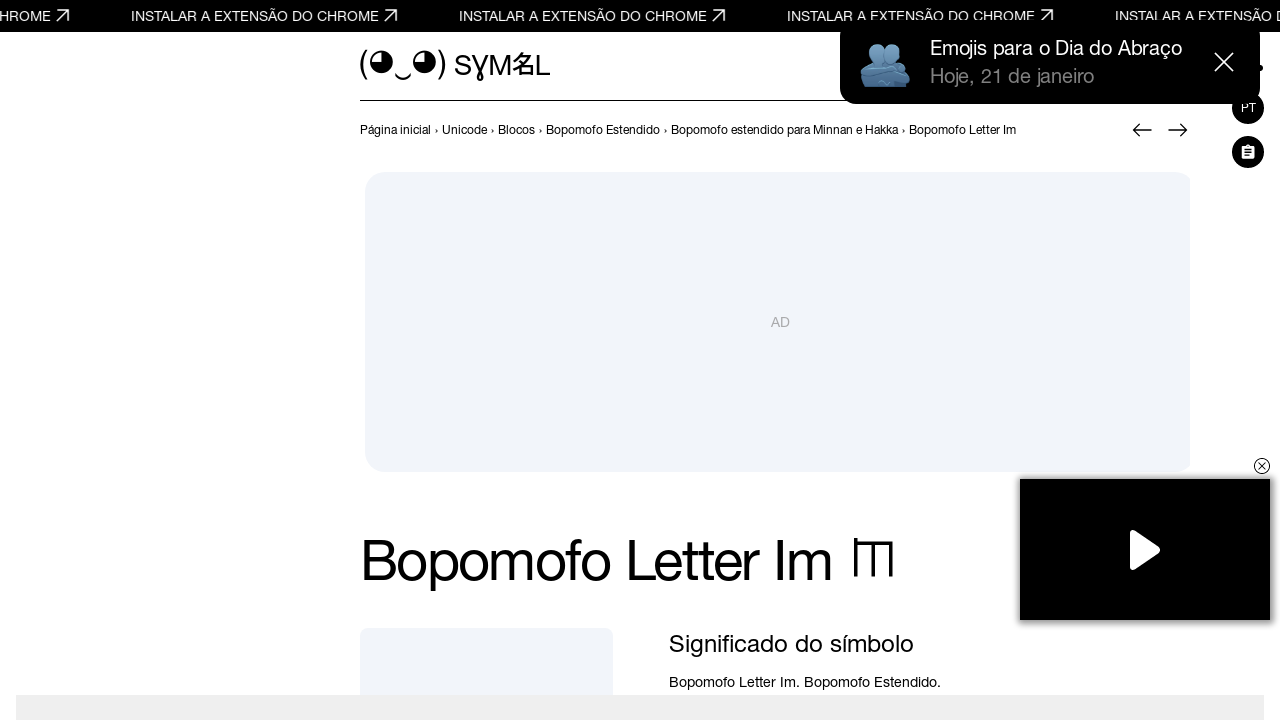

--- FILE ---
content_type: text/html; charset=UTF-8
request_url: https://symbl.cc/pt/31AC/
body_size: 11460
content:
<!DOCTYPE html>
<html lang="pt" >
  <head>
      <meta http-equiv="Content-Type" content="text/html; charset=utf-8" />
<meta http-equiv="last-modified" content="Sun, 01 Jan 2023 06:00:00 GMT" />
<title>ㆬ - Bopomofo Letter Im, Número Unicode: U+31AC 📖 Descubra o significado e ✂ copie o símbolo (◕‿◕) SYMBL</title>
<meta name="viewport" content="width=device-width, initial-scale=1, user-scalable=0, viewport-fit=cover">
<meta name="description" content="Descubra o significado e copie o símbolo ㆬ Bopomofo Letter Im no SYMBL (◕‿◕)! Número Unicode: U+31AC. HTML: &amp;#12716;. Subbloco “Bopomofo estendido para Minnan e Hakka” no Bloco “Bopomofo Estendido”. Saiba onde e como usar este símbolo!" />
<meta property="og:url" content="https://symbl.cc/pt/31AC/" />
<meta property="og:title" content="ㆬ - Bopomofo Letter Im, Número Unicode: U+31AC 📖 Descubra o significado e ✂ copie o símbolo (◕‿◕) SYMBL" />
<meta property="og:type" content="website" />
<meta property="og:description" content="Descubra o significado e copie o símbolo ㆬ Bopomofo Letter Im no SYMBL (◕‿◕)! Número Unicode: U+31AC. HTML: &amp;#12716;. Subbloco “Bopomofo estendido para Minnan e Hakka” no Bloco “Bopomofo Estendido”. Saiba onde e como usar este símbolo!" />

<meta property="og:image" content="https://symbl.cc/i/og/c736c18339f12682.png" />
<meta property="og:image:width" content="1200"/>
<meta property="og:image:height" content="630"/>

<link rel="canonical" href="https://symbl.cc/pt/31AC/" />

<link rel="icon" href="/favicon.ico?1614653683" type="image/x-icon">
<link rel="icon" href="/favicon.svg?1614653683" type="image/svg+xml">
<link rel="apple-touch-icon" href="/i/favicons/180.png?1614653683" type="image/png">
<link rel="manifest" href="/i/favicons/site.webmanifest?1614653683" crossorigin="use-credentials">

<link rel="alternate" hreflang="en" href="https://symbl.cc/en/31AC/" />
<link rel="alternate" hreflang="de" href="https://symbl.cc/de/31AC/" />
<link rel="alternate" hreflang="es" href="https://symbl.cc/es/31AC/" />
<link rel="alternate" hreflang="fr" href="https://symbl.cc/fr/31AC/" />
<link rel="alternate" hreflang="it" href="https://symbl.cc/it/31AC/" />
<link rel="alternate" hreflang="pl" href="https://symbl.cc/pl/31AC/" />
<link rel="alternate" hreflang="ru" href="https://symbl.cc/ru/31AC/" />
<link rel="alternate" hreflang="tr" href="https://symbl.cc/tr/31AC/" />
<link rel="alternate" hreflang="zh-Hans" href="https://symbl.cc/cn/31AC/" />
<link rel="alternate" hreflang="th" href="https://symbl.cc/th/31AC/" />
<link rel="alternate" hreflang="hu" href="https://symbl.cc/hu/31AC/" />
<link rel="alternate" hreflang="ro" href="https://symbl.cc/ro/31AC/" />
<link rel="alternate" hreflang="ja" href="https://symbl.cc/jp/31AC/" />
<link rel="alternate" hreflang="ko" href="https://symbl.cc/kr/31AC/" />
<link rel="alternate" hreflang="hi" href="https://symbl.cc/hi/31AC/" />


<link rel="search" type="application/opensearchdescription+xml" href="https://symbl.cc/specs/opensearch/pt.xml" title="SYMBL (◕‿◕)" />

<link rel="stylesheet" type="text/css" href="https://symbl-cdn.com/css/symbl.css?1645113524" />
   <!-- Yandex.Metrika counter --> <script type="text/javascript" > (function(m,e,t,r,i,k,a){m[i]=m[i]||function(){(m[i].a=m[i].a||[]).push(arguments)}; m[i].l=1*new Date(); for (var j = 0; j < document.scripts.length; j++) {if (document.scripts[j].src === r) { return; }} k=e.createElement(t),a=e.getElementsByTagName(t)[0],k.async=1,k.src=r,a.parentNode.insertBefore(k,a)}) (window, document, "script", "https://mc.yandex.ru/metrika/tag.js", "ym"); ym(17566525, "init", { clickmap:true, trackLinks:true, accurateTrackBounce:true, webvisor:true }); </script> <noscript><div><img src="https://mc.yandex.ru/watch/17566525" style="position:absolute; left:-9999px;" alt="" /></div></noscript> <!-- /Yandex.Metrika counter -->

 <!-- Google tag (gtag.js) --> <script async src="https://www.googletagmanager.com/gtag/js?id=G-62JW6JYSDK"></script> <script> window.dataLayer = window.dataLayer || []; function gtag(){dataLayer.push(arguments);} gtag('js', new Date()); gtag('config', 'G-62JW6JYSDK'); </script>
      <script async src="https://cdn.fuseplatform.net/publift/tags/2/4083/fuse.js"></script>
  
  
      <script>
      // Добавление 1vh (использование: height: 100vh; height: calc(var(--vh, 1vh) * 100);) для фикса 100vh на мобилках
      let vh = window.innerHeight * 0.01;
      document.documentElement.style.setProperty('--vh', vh + 'px');
      window.addEventListener('resize', function() {
        let vh = window.innerHeight * 0.01;
        document.documentElement.style.setProperty('--vh', vh + 'px');
      });
    </script>
  </head>

  <body data-tooltip-container="small">
    <a href="https://chromewebstore.google.com/detail/symbl-unicode-emoji-picke/clboacaloopbhjkhjeecgmimbapiodfo" target="_blank" rel="nofollow" class="marquee" onclick="ym(17566525,'reachGoal','main-anonce-chrome')">
  <div class="marquee__track" id="marqueeTrack">
    <span class="marquee__item" id="marqueeItem">
      <span>INSTALAR A EXTENSÃO DO CHROME</span>
      <svg width="24" height="24">
        <use href="/i/sprite.svg#outlined-new-tab"></use>
      </svg>
    </span>
  </div>
</a>



<div class="wrapper" data-page="wrapper">
        <main id="js-char-popup-area">
    <section class="page">
      
  <div class="holiday" data-locale="pt" data-holiday="parent">
            <div class="holiday__item" data-holiday-name="hugs-day"  data-holiday-date="2026-01-21" data-holiday="link">
      <a data-goal="click-toast" class="holiday__link" href="/pt/holidays/hugs-day/">
        <div class="holiday__icon">
                                <img width="30" height="30" src="/i/symbl/lazyload.svg" data-src="https://symbl-cdn.com/i/webp/23/68b0fd5c4cf8f281c29d196384b02c.webp" class="lazyload" alt="🫂">
                  </div>
        <div class="holiday__info">
          <p class="holiday__title">Emojis para o Dia do Abraço</p>
          <p class="holiday__date" data-holiday="date" data-current-date="{&quot;month&quot;:0,&quot;date&quot;:&quot;22&quot;}"></p>
        </div>
        <object class="holiday__btn-container">
          <button data-goal="close-toast" type="button" class="holiday__close" data-holiday="close">
            <svg width="32" height="32" viewBox="0 0 32 32" fill="none" xmlns="http://www.w3.org/2000/svg">
              <path fill-rule="evenodd" clip-rule="evenodd" d="M14.8691 16L6.38379 7.51467L7.51516 6.3833L16.0004 14.8686L24.4857 6.3833L25.6171 7.51467L17.1318 16L25.6171 24.4852L24.4857 25.6166L16.0004 17.1313L7.51516 25.6166L6.38379 24.4852L14.8691 16Z" fill="currentColor"/>
            </svg>
          </button>
        </object>
      </a>
    </div>
          </div>
      <div class="page__container">
        <div class="page__ad-container">
  <aside class="ad-desktop">
    <div class="ad-desktop__big" data-fuse="Left_Sidebar_VREC"></div>

  </aside>
</div>

        <div class="page__container-block">
          <div class="page__wrapper">
            <div class="page__block">
              <div class="page__header-wrapper" data-sticky-header="sticky-header">
                <header class="header-inner">
  <div class="header-inner__logo-block">
    <a href="/pt/">
      <span class="header-inner__logo">(◕‿◕)&nbsp;</span>
      <span class="header-inner__logo-text">SYMBL</span>
    </a>
  </div>
  <div class="header-inner__nav">
      <div class="header-inner__search">
          <div class="search-form search-form-inner">
  <form data-goal="submit-search" data-goal-forms="" class="search-form__form " data-search-form="form" method="get" action="/pt/search/" id="search-form">
    <div class="search-form__block-input">
      <input class="search-form__input js-search-mobile-button" id="search-query" data-search-form="input" type="text" name="q" value="" autocomplete="off" required>
            <button type="button" class="search-form__icon search-form__icon--search" data-search-form="search-button">
        <svg width="40" height="40">
            <use href="/i/sprite.svg#search"></use>
        </svg>
      </button>
      
      <button type="button" class="search-form__icon search-form__icon--close" data-search-form="close">
        <svg width="24" height="24">
            <use href="/i/sprite.svg#triangle-left"></use>
        </svg>
      </button>

      <button data-goal="search-click-btn-clear" class="search-form__icon search-form__icon--clear hide" data-search-form="clear" type="button">
        <svg width="40" height="40">
            <use href="/i/sprite.svg#close"></use>
        </svg>
      </button>
    </div>
        <div class="search-result" id="search-ac">

    </div>

                  
    <div class="search-result search-result--popular-queries" data-search-form="popular-queries">
      <p class="search-result__link search-result__history-title" id="search-history-title">Pesquisas populares</p>
            <a data-goal="submit-search" href="#" class="search-result__link" data-search-form="popular-value">
        <span class="search-result__info">Símbolo coração</span>
      </a>
            <a data-goal="submit-search" href="#" class="search-result__link" data-search-form="popular-value">
        <span class="search-result__info">Hieróglifos egípcios</span>
      </a>
            <a data-goal="submit-search" href="#" class="search-result__link" data-search-form="popular-value">
        <span class="search-result__info">Última meia lua</span>
      </a>
            <a data-goal="submit-search" href="#" class="search-result__link" data-search-form="popular-value">
        <span class="search-result__info">Pentagrama Invertido</span>
      </a>
            <a data-goal="submit-search" href="#" class="search-result__link" data-search-form="popular-value">
        <span class="search-result__info">Alfabeto grego</span>
      </a>
          </div>
  </form>
  <button class="search-form__mobile-open-button js-search-mobile-button" data-search-form="mobile-open-button">
    <svg width="33" height="32">
        <use href="/i/sprite.svg#search"></use>
    </svg>
  </button>
</div>
      </div>
      <button class="header-inner__btn" data-nav-menu="open" type="button" data-aside-menu="btn" data-aside-name="menu">
          <svg width="32" height="32" viewBox="0 0 32 32" fill="none" xmlns="http://www.w3.org/2000/svg">
              <circle r="3" transform="matrix(1 0 0 -1 4 16)" fill="black"/>
              <circle r="3" transform="matrix(1 0 0 -1 16 16)" fill="black"/>
              <circle r="3" transform="matrix(1 0 0 -1 28 16)" fill="black"/>
          </svg>
      </button>
  </div>
</header>
              </div>

              <div class="page__navigation">
                  <nav class="breadcrumbs" data-breadcrumbs="wrapper">
    <ul class="breadcrumbs__list" itemscope itemtype="http://schema.org/BreadcrumbList" data-breadcrumbs="list">
                        <li class="breadcrumbs__item" itemprop="itemListElement" itemscope itemtype="http://schema.org/ListItem">
            <a class="breadcrumbs__link breadcrumbs__link--hover" itemprop="item" href="https://symbl.cc/pt/" aria-label="previous-page">
              <span itemprop="name">Página inicial</span>
            </a>
            <meta itemprop="position" content="1" />
            ›
          </li>
                                <li class="breadcrumbs__item" itemprop="itemListElement" itemscope itemtype="http://schema.org/ListItem">
            <a class="breadcrumbs__link breadcrumbs__link--hover" itemprop="item" href="https://symbl.cc/pt/unicode/" aria-label="previous-page">
              <span itemprop="name">Unicode</span>
            </a>
            <meta itemprop="position" content="2" />
            ›
          </li>
                                <li class="breadcrumbs__item" itemprop="itemListElement" itemscope itemtype="http://schema.org/ListItem">
            <a class="breadcrumbs__link breadcrumbs__link--hover" itemprop="item" href="https://symbl.cc/pt/unicode/blocks/" aria-label="previous-page">
              <span itemprop="name">Blocos</span>
            </a>
            <meta itemprop="position" content="3" />
            ›
          </li>
                                <li class="breadcrumbs__item" itemprop="itemListElement" itemscope itemtype="http://schema.org/ListItem">
            <a class="breadcrumbs__link breadcrumbs__link--hover" itemprop="item" href="https://symbl.cc/pt/unicode/blocks/bopomofo-extended/" aria-label="previous-page">
              <span itemprop="name">Bopomofo Estendido</span>
            </a>
            <meta itemprop="position" content="4" />
            ›
          </li>
                                <li class="breadcrumbs__item" itemprop="itemListElement" itemscope itemtype="http://schema.org/ListItem">
            <a class="breadcrumbs__link breadcrumbs__link--hover" itemprop="item" href="https://symbl.cc/pt/unicode/blocks/bopomofo-extended/#subblock-31A0/" aria-label="previous-page">
              <span itemprop="name">Bopomofo estendido para Minnan e Hakka</span>
            </a>
            <meta itemprop="position" content="5" />
            ›
          </li>
                                <li class="breadcrumbs__item" data-nav-block="parent" itemprop="itemListElement" itemscope itemtype="http://schema.org/ListItem">
                                        <span class="breadcrumbs__link">
                <span itemprop="name">Bopomofo Letter Im</span>
                <meta itemprop="url" content="https://symbl.cc/pt/31AC/" />
                <meta itemprop="position" content="6" />
              </span>
                                    </li>
                  </ul>
  </nav>
                                <div class="pagination-header">
                                                          <a class="pagination-header__link"
                       href="/pt/31AB/"
                       aria-label="Anterior"
                       data-title-show="true"
                       data-title="Letra Bopomofo Unn"
                                           >
                                        <svg width="32" height="32" aria-hidden="true">
                        <use href="/i/sprite.svg#arrow-left"></use>
                      </svg>
                    </a>
                  
                                                          <a class="pagination-header__link"
                       href="/pt/31AD/"
                       aria-label="Próximo"
                       data-title-show="true"
                       data-title="Carta Bopomofo Ngg"
                                           >
                                        <svg width="32" height="32" aria-hidden="true">
                        <use href="/i/sprite.svg#arrow-right"></use>
                      </svg>
                    </a>
                                  </div>
                              </div>

              <div class="ad-billboard" data-ad-blanks="wrapper" data-fullwidth="true">
  <div data-fuse="top_header_HREC"></div>
</div>

              <section class="symbol blocks-item blocks-item--with-pagination">                    <h1 class="symbol-main__title" id="symbol-title" data-height-descr="title">Bopomofo Letter Im ㆬ</h1>
                
                
<div class="symbol-main" data-show-more="parent" data-height-mobile="320">
  <div class="symbol-main__blocks" data-show-more="symbol">
    <div class="symbol-main__container-symbol-wrapper">
        <div class="symbol-main__container-symbol-square">
            <div class="symbol-main__container-symbol">
                                <div class="symbol-main__element">
                                        <span id="char-node" style="font-family:u3000">ㆬ</span>
                                    </div>
                                <span class="symbol-main__number" id="symbol-number">U+31AC</span>
                            </div>
        </div>
    </div>

            <!-- <a href="#" class="symbol-main__prompt">
        <svg width="20" height="20" viewBox="0 0 20 20" fill="none" xmlns="http://www.w3.org/2000/svg">
            <path d="M9.5 13.959H10.5625V9.16698H9.5V13.959ZM10 7.81298C10.1667 7.81298 10.309 7.75398 10.427 7.63598C10.545 7.51798 10.604 7.37565 10.604 7.20898C10.604 7.02832 10.545 6.88248 10.427 6.77148C10.309 6.66015 10.1667 6.60448 10 6.60448C9.83333 6.60448 9.691 6.66015 9.573 6.77148C9.455 6.88248 9.396 7.02832 9.396 7.20898C9.396 7.37565 9.455 7.51798 9.573 7.63598C9.691 7.75398 9.83333 7.81298 10 7.81298ZM10 17.917C8.90267 17.917 7.87483 17.7087 6.9165 17.292C5.95817 16.8753 5.12133 16.3095 4.406 15.5945C3.691 14.8792 3.12517 14.0423 2.7085 13.084C2.29183 12.1257 2.0835 11.0978 2.0835 10.0005C2.0835 8.90315 2.29183 7.87198 2.7085 6.90698C3.12517 5.94165 3.691 5.10482 4.406 4.39648C5.12133 3.68815 5.95817 3.12565 6.9165 2.70898C7.87483 2.29232 8.90267 2.08398 10 2.08398C11.0973 2.08398 12.1287 2.29232 13.094 2.70898C14.059 3.12565 14.8957 3.68815 15.604 4.39648C16.3123 5.10482 16.8748 5.94165 17.2915 6.90698C17.7082 7.87198 17.9165 8.90315 17.9165 10.0005C17.9165 11.0978 17.7082 12.1257 17.2915 13.084C16.8748 14.0423 16.3123 14.8792 15.604 15.5945C14.8957 16.3095 14.059 16.8753 13.094 17.292C12.1287 17.7087 11.0973 17.917 10 17.917ZM10 16.8755C11.9167 16.8755 13.5417 16.2053 14.875 14.865C16.2083 13.5247 16.875 11.9032 16.875 10.0005C16.875 8.08382 16.2083 6.45882 14.875 5.12548C13.5417 3.79215 11.9167 3.12548 10 3.12548C8.09733 3.12548 6.47583 3.79215 5.1355 5.12548C3.79517 6.45882 3.125 8.08382 3.125 10.0005C3.125 11.9032 3.79517 13.5247 5.1355 14.865C6.47583 16.2053 8.09733 16.8755 10 16.8755Z" fill="currentColor" />
        </svg>
        Por que o símbolo não é exibido?
    </a> -->
    
        <div class="symbol-main__copy-fields">
                  <button class="btn-solid b-copy-char-button js-symbol-copy" data-goal="copy-symbol-page-symbol" data-widget-keyboard="copy-symbol" type="button" data-class-font="u3000" data-copy="&#12716;">Copiar</button>
        </div>
          </div>

    <div class="symbol-descr" data-show-more="description">
              
    
    <div class="symbol-descr__descr">
      <h2 class="symbol-descr__title">Significado do símbolo</h2>
            <div class="symbol-main-descr">
                <p> Bopomofo Letter Im. Bopomofo Estendido.</p>
                                  <p>O símbolo “Bopomofo Letter Im” está incluído no subbloco “Bopomofo estendido para Minnan e Hakka” do bloco “Bopomofo Estendido” e foi aprovado como parte da versão 3.0 do Unicode em 1999.</p>              </div>
      
      
          </div>
    <div class="symbol-descr__btn-block" data-show-more="btn-block">
      <button type="button" class="symbol-descr__show-more" data-show-more="btn">
        <span class="symbol-descr__show-more-text" data-show-more="btn-text" data-text-show="Mostrar mais" data-text-hide="Mostrar menos">Mostrar mais</span>
        <span class="symbol-descr__show-more-arrow">
          <svg width="24" height="24" viewBox="0 0 24 24" fill="none" xmlns="http://www.w3.org/2000/svg">
            <use href="/i/sprite.svg#triangle-down"></use>
          </svg>
        </span>
      </button>
    </div>
  </div>
  </div>

                
                                  <div class="symbol-tabs" data-tab="parent" data-delay="100">
  <div class="symbol-tabs__controls" data-tab="controls" data-nav-line="parent">
    <div class="symbol-tabs__title"><button type="button" class="symbol-tabs__control is-active" data-tab="control" data-nav-line="title">Informações técnicas</button></div>
          <div class="symbol-tabs__title"><button type="button" class="symbol-tabs__control" data-tab="control" data-nav-line="title">Propriedades</button></div>
              <div class="symbol-tabs__title"><button type="button" class="symbol-tabs__control" data-tab="control" data-nav-line="title">Codificação</button></div>
              <div class="symbol-tabs__title"><button type="button" class="symbol-tabs__control" data-tab="control" data-nav-line="title">Códigos para copiar e colar</button></div>
        <span class="symbol-tabs__line" data-nav-line="line"></span>
  </div>

  <div class="symbol-tabs__tabs-content" data-tab="content">
    <div class="symbol-tabs__tabs-element is-active" data-tab="element">
      <div class="table-section">
        <table>
                    <tr>
            <td>Nome no Unicode</td>
            <td>Bopomofo Letter Im</td>
          </tr>
                              <tr>
            <td>Número no Unicode</td>
            <td style="z-index: 1000;">
                                <button data-goal="copy-character-code-symbol-page" type="button" class="code js-code-symbl js-symbol-copy" data-label="Clique para copiar" data-symbol="U+31AC">
                    U+31AC
                </button>
                            </td>
          </tr>
                                        <tr>
            <td>Plano</td>
            <td>0: Plano Multilingue Básico</td>
          </tr>
                              <tr>
            <td>Bloco Unicode</td>
            <td><a class="link" href="/pt/unicode/blocks/bopomofo-extended/" >Bopomofo Estendido</a></td>
          </tr>
                              <tr>
            <td>Sub-bloco Unicode</td>
            <td><a class="link" href="/pt/unicode/blocks/bopomofo-extended/#subblock-31A0">Bopomofo estendido para Minnan e Hakka</a></td>
          </tr>
                                          <tr>
              <td>Versão Unicode</td>
              <td>3.0 (1999)</td>
            </tr>
                                        
                  </table>
      </div>
    </div>

          <div class="symbol-tabs__tabs-element" data-tab="element">
        <div class="table-section">
          <table>
            <tbody>
                            <tr>
                <td>Tipo de suporte de espelho emparelhado (bidi)</td>
                <td>None</td>
              </tr>
                            <tr>
                <td>Exclusão de composição</td>
                <td>No</td>
              </tr>
                            <tr>
                <td>Mudança de caso</td>
                <td>31AC</td>
              </tr>
                            <tr>
                <td>Alteração simples de maiúsculas e minúsculas</td>
                <td>31AC</td>
              </tr>
                            <tr>
                <td>Alphabetic</td>
                <td>+</td>
              </tr>
                            <tr>
                <td>ID_Start</td>
                <td>+</td>
              </tr>
                            <tr>
                <td>ID_Continue</td>
                <td>+</td>
              </tr>
                            <tr>
                <td>XID_Start</td>
                <td>+</td>
              </tr>
                            <tr>
                <td>XID_Continue</td>
                <td>+</td>
              </tr>
                            <tr>
                <td>Grapheme_Base</td>
                <td>+</td>
              </tr>
                            <tr>
                <td>scripts</td>
                <td>Bopomofo</td>
              </tr>
                          </tbody>
          </table>
        </div>
      </div>
    
          <div class="symbol-tabs__tabs-element" data-tab="element">
        <div class="table-section table-section--encodings">
          <table>
            <tr>
              <th class="left">Codificação</th>
              <th>hex</th>
              <th>dec (bytes)</th>
              <th>dec</th>
              <th>binary</th>
            </tr>
                        <tr>
              <td class="left">UTF-8</td>
              <td>E3 86 AC</td>
              <td>227 134 172</td>
              <td>14911148</td>
              <td>11100011 10000110 10101100</td>
            </tr>
                        <tr>
              <td class="left">UTF-16BE</td>
              <td>31 AC</td>
              <td>49 172</td>
              <td>12716</td>
              <td>00110001 10101100</td>
            </tr>
                        <tr>
              <td class="left">UTF-16LE</td>
              <td>AC 31</td>
              <td>172 49</td>
              <td>44081</td>
              <td>10101100 00110001</td>
            </tr>
                        <tr>
              <td class="left">UTF-32BE</td>
              <td>00 00 31 AC</td>
              <td>0 0 49 172</td>
              <td>12716</td>
              <td>00000000 00000000 00110001 10101100</td>
            </tr>
                        <tr>
              <td class="left">UTF-32LE</td>
              <td>AC 31 00 00</td>
              <td>172 49 0 0</td>
              <td>2888892416</td>
              <td>10101100 00110001 00000000 00000000</td>
            </tr>
                      </table>
        </div>
      </div>
    
          <div class="symbol-tabs__tabs-element" data-tab="element">
        <div class="table-section table-section--code-formats">
          <p class="table-section__text">Copie e cole esses códigos para usar o personagem Bopomofo Letter Im em textos para sites, redes sociais, mensageiros ou postagens de blog.</p>
          <table>
                                    <tr>
              <td class="left">HTML</td>
              <td class="left">
                <button data-goal="copy-character-code-symbol-page" type="button" class="code js-code-symbl js-symbol-copy" data-label="Clique para copiar" data-symbol="&amp;#12716;">
                  &amp;#12716;
                </button>
              </td>
            </tr>
                                                <tr>
              <td class="left">CSS</td>
              <td class="left">
                <button data-goal="copy-character-code-symbol-page" type="button" class="code js-code-symbl js-symbol-copy" data-label="Clique para copiar" data-symbol="\31AC">
                  \31AC
                </button>
              </td>
            </tr>
                                                <tr>
              <td class="left">JavaScript, JSON</td>
              <td class="left">
                <button data-goal="copy-character-code-symbol-page" type="button" class="code js-code-symbl js-symbol-copy" data-label="Clique para copiar" data-symbol="\u31AC">
                  \u31AC
                </button>
              </td>
            </tr>
                                                <tr>
              <td class="left">Unix, C, PHP, JAVA</td>
              <td class="left">
                <button data-goal="copy-character-code-symbol-page" type="button" class="code js-code-symbl js-symbol-copy" data-label="Clique para copiar" data-symbol="0x31AC">
                  0x31AC
                </button>
              </td>
            </tr>
                                                <tr>
              <td class="left">Ruby, PHP</td>
              <td class="left">
                <button data-goal="copy-character-code-symbol-page" type="button" class="code js-code-symbl js-symbol-copy" data-label="Clique para copiar" data-symbol="\u{31AC}">
                  \u{31AC}
                </button>
              </td>
            </tr>
                                                <tr>
              <td class="left">Perl</td>
              <td class="left">
                <button data-goal="copy-character-code-symbol-page" type="button" class="code js-code-symbl js-symbol-copy" data-label="Clique para copiar" data-symbol="\x{31AC}">
                  \x{31AC}
                </button>
              </td>
            </tr>
                                                <tr>
              <td class="left">URL-encode</td>
              <td class="left">
                <button data-goal="copy-character-code-symbol-page" type="button" class="code js-code-symbl js-symbol-copy" data-label="Clique para copiar" data-symbol="%E3%86%AC">
                  %E3%86%AC
                </button>
              </td>
            </tr>
                                                                                                          </table>
        </div>
      </div>
      </div>
</div>
                
                
<div class="ad-incontent-rectangle fuse" data-ad-blanks="wrapper" data-fullwidth="true">
  <div data-fuse="Incontent_1"></div>
</div>
                
                <div class="fonts-block">
    <div class="slider-top">
        <h2 class="slider-top__title">Fontes que suportam Bopomofo Letter Im</h2>
    </div>
    <div class="fonts-block__container swiper" data-show-more="wrapper" data-mobile-slider="wrapper">
        <ul class="fonts-block__list swiper-wrapper" data-show-more="content">
                            <li class="swiper-slide">
                                            <div class="card-font" data-show-more="item">
                                                <div class="card-font__symbol-wrapper">
                                <img class="card-font__symbol" src="https://symbl-cdn.com/i/temp/a981f637c7665f83.webp" alt="Noto Sans Jp" width="56" height="56">
                            </div>
                            <div class="card-font__name-wrapper">
                                                                    <span class="card-font__name">Noto Sans Jp</span>
                                                            </div>
                                            </div>
                                    </li>
                    </ul>

            </div>
</div>

                
                
                <div class="pagination-description">
                                                          <a class="pagination-description__link pagination-description__link--prev"
                       href="/pt/31AB/"
                       aria-label="Anterior"
                       data-title-show="true"
                       data-title="Letra Bopomofo Unn"
                                           >
                        <div class="pagination-description__icon-block">
                          <svg width="32" height="32" aria-hidden="true">
                            <use href="/i/sprite.svg#arrow-left"></use>
                          </svg>
                        </div>
                        <div class="pagination-description__info">
                        <span class="pagination-description__range">
                            31AB
                        </span>
                        <span class="pagination-description__title">Letra Bopomofo Unn</span>
                        </div>
                    </a>
                                      
                                                          <a class="pagination-description__link pagination-description__link--next"
                        href="/pt/31AD/"
                        aria-label="Próximo"
                        data-title-show="true"
                        data-title="Carta Bopomofo Ngg"
                                            >
                        <div class="pagination-description__info">
                            <span class="pagination-description__range">31AD</span>
                        <span class="pagination-description__title">Carta Bopomofo Ngg</span>
                        </div>
                        <div class="pagination-description__icon-block">
                          <svg width="32" height="32" aria-hidden="true">
                            <use href="/i/sprite.svg#arrow-right"></use>
                          </svg>
                        </div>
                    </a>
                                      
                </div>
              </section>
              



<div class="ad-incontent-rectangle" data-ad-blanks="wrapper" data-fullwidth="true">
  <div data-fuse="Bottom_HREC"></div>
</div>


<footer class="footer">
  <div class="footer__top">
    <div class="footer__logo-block">
      <span class="footer__logo">(◕‿◕)</span>
      <span class="footer__logo-text">SYMBL</span>
    </div>
    <ul class="footer__social">
              <li class="footer__social-item">
          <a href="https://github.com/symbl-cc/symbl-data" target="_blank" class="footer__social-link" aria-label="github">
            <svg width="32" height="32"><use href="/i/sprite.svg#github"></use></svg>
          </a>
        </li>
              <li class="footer__social-item">
          <a href="https://www.facebook.com/symbl.cc" target="_blank" class="footer__social-link" aria-label="facebook">
            <svg width="32" height="32"><use href="/i/sprite.svg#facebook"></use></svg>
          </a>
        </li>
          </ul>
  </div>
  <div class="footer__bottom">
    <div class="footer__content">
      <p class="footer__text">Todas as imagens de emoji e símbolos neste site são exibidas apenas para fins de demonstração. Elas pertencem aos respetivos detentores de direitos e não podem ser usadas para fins comerciais sem o seu consentimento.</p><p class="footer__text">Todos os nomes de símbolos são nomes oficiais do Unicode®. Os pontos de código listados fazem parte do padrão Unicode.</p><p class="footer__text">© SYMBL 2012—2026<br />Antiga tabela de caracteres Unicode</p>    </div>
    <nav class="footer__nav">
              <ul class="footer__nav-list">
                                  <li class="footer__nav-item">
                              <a href="/pt/what-new/"
                 class="footer__nav-link"
                                                                 >
                <span>Novidades</span>
                              </a>
                            </li>
                                              <li class="footer__nav-item">
                              <a href="/pt/holidays/"
                 class="footer__nav-link"
                                                                 >
                <span>Feriados</span>
                              </a>
                            </li>
                                              <li class="footer__nav-item">
                              <a href="/pt/platforms/"
                 class="footer__nav-link"
                                                                 >
                <span>Plataformas de emoji</span>
                              </a>
                            </li>
                                                    </ul>
              <ul class="footer__nav-list">
                                  <li class="footer__nav-item">
                              <a href="https://github.com/symbl-cc/symbl-data/issues"
                 class="footer__nav-link"
                 data-goal="click-report-bug"                 target="_blank"                               >
                <span>Encontrou um erro? Avise-nos</span>
                              </a>
                            </li>
                                              <li class="footer__nav-item">
                              <a href="/pt/cookie-policy/"
                 class="footer__nav-link"
                                                                 >
                <span>Política de privacidade</span>
                              </a>
                            </li>
                                                                                                                      </ul>
          </nav>

      </div>
</footer>
            </div>
          </div>

          <div class="page__aside-container">
  <aside class="page__aside">
    <div class="page__aside-inner" data-aside-menu="parent">
      <div class="page__overlay" data-aside-menu="overlay"></div>
      <div class="aside-sets__btn-block">
        <button type="button" class="aside-sets__btn-toggle" data-aside-menu="btn" data-aside-name="menu">
          <svg width="6" height="6" viewBox="0 0 6 6"><use href="/i/sprite.svg#icon-dot-btn"></use></svg>
          <svg width="6" height="6" viewBox="0 0 6 6"><use href="/i/sprite.svg#icon-dot-btn"></use></svg>
          <svg width="6" height="6" viewBox="0 0 6 6"><use href="/i/sprite.svg#icon-dot-btn"></use></svg>
        </button>
                <div class="language-select" data-nav-menu="language-menu">
  <div class="language-select__container" data-language-select="parent">
    <button class="language-select__btn" type="button" data-language-select="toggle">
      pt
    </button>
    <button class="language-select__mobile-back-button" data-language-select="btn-close">
      <svg width="20" height="20">
        <use href="/i/sprite.svg#triangle-left"></use>
      </svg>
      <span>Voltar</span>
    </button>
    <ul class="language-select__list" data-language-select="list">
              <li class="language-select__item">
                            <a
                          class="language-select__link"
             data-goal="language-changes"
                          href="https://symbl.cc/en/31AC/"
                       >
            English
          </a>
                          </li>
              <li class="language-select__item">
                            <a
                          class="language-select__link"
             data-goal="language-changes"
                          href="https://symbl.cc/de/31AC/"
                       >
            Deutsch
          </a>
                          </li>
              <li class="language-select__item">
                            <a
                          class="language-select__link"
             data-goal="language-changes"
                          href="https://symbl.cc/es/31AC/"
                       >
            Español
          </a>
                          </li>
              <li class="language-select__item">
                            <a
                          class="language-select__link"
             data-goal="language-changes"
                          href="https://symbl.cc/fr/31AC/"
                       >
            Français
          </a>
                          </li>
              <li class="language-select__item">
                            <a
                          class="language-select__link"
             data-goal="language-changes"
                          href="https://symbl.cc/it/31AC/"
                       >
            Italiano
          </a>
                          </li>
              <li class="language-select__item">
                            <a
                          class="language-select__link language-select__link--current"
                          href="https://symbl.cc/pt/31AC/"
                       >
            Português
          </a>
                          </li>
              <li class="language-select__item">
                            <a
                          class="language-select__link"
             data-goal="language-changes"
                          href="https://symbl.cc/pl/31AC/"
                       >
            Polski
          </a>
                          </li>
              <li class="language-select__item">
                            <a
                          class="language-select__link"
             data-goal="language-changes"
                          href="https://symbl.cc/ru/31AC/"
                       >
            Русский
          </a>
                          </li>
              <li class="language-select__item">
                            <a
                          class="language-select__link"
             data-goal="language-changes"
                          href="https://symbl.cc/tr/31AC/"
                       >
            Türkçe
          </a>
                          </li>
              <li class="language-select__item">
                            <a
                          class="language-select__link"
             data-goal="language-changes"
                          href="https://symbl.cc/cn/31AC/"
                       >
            中文
          </a>
                          </li>
              <li class="language-select__item">
                            <a
                          class="language-select__link"
             data-goal="language-changes"
                          href="https://symbl.cc/th/31AC/"
                       >
            ภาษาไทย
          </a>
                          </li>
              <li class="language-select__item">
                            <a
                          class="language-select__link"
             data-goal="language-changes"
                          href="https://symbl.cc/hu/31AC/"
                       >
            Magyar
          </a>
                          </li>
              <li class="language-select__item">
                            <a
                          class="language-select__link"
             data-goal="language-changes"
                          href="https://symbl.cc/ro/31AC/"
                       >
            Română
          </a>
                          </li>
              <li class="language-select__item">
                            <a
                          class="language-select__link"
             data-goal="language-changes"
                          href="https://symbl.cc/jp/31AC/"
                       >
            日本語
          </a>
                          </li>
              <li class="language-select__item">
                            <a
                          class="language-select__link"
             data-goal="language-changes"
                          href="https://symbl.cc/kr/31AC/"
                       >
            한국의
          </a>
                          </li>
              <li class="language-select__item">
                            <a
                          class="language-select__link"
             data-goal="language-changes"
                          href="https://symbl.cc/hi/31AC/"
                       >
            हिन्दी
          </a>
                          </li>
          </ul>
  </div>
</div>
        <div class="widget-keyboard" data-widget-keyboard="parent">
  <div class="widget-keyboard__container">
    <button class="widget-keyboard__btn-toggle" data-message="Aqui aparecem todos os símbolos que você copia ✨" data-widget-keyboard="toggle" type="button">
      <svg width="28" height="28"><use href="/i/sprite.svg#keyboard"></use></svg>
      <span class="widget-keyboard__count-symbols" data-widget-keyboard="count-symbols">1</span>
    </button>

    <div class="widget-keyboard__keyboard" data-widget-keyboard="keyboard">
      <div class="widget-keyboard__top">
        <button class="widget-keyboard__back" type="button" data-widget-keyboard="close-mobile">
          <span class="widget-keyboard__back-icon">
            <svg width="24" height="24"><use href="/i/sprite.svg#triangle-left"></use></svg>
          </span>
          <span class="widget-keyboard__title">Área de transferência de símbolos</span>
        </button>
        <button class="btn-round widget-keyboard__minimize" type="button" data-widget-keyboard="close">
          <svg width="32" height="32"><use href="/i/sprite.svg#close"></use></svg>
        </button>
      </div>
      <div class="widget-keyboard__field-block" data-widget-keyboard="field-block">
        <textarea class="widget-keyboard__textarea" data-widget-keyboard="textarea" placeholder="Aqui aparecem todos os símbolos que você copia ✨"></textarea>
        <button class="btn-round btn-round--small btn-round--gray btn-round--bg-gray widget-keyboard__close" data-widget-keyboard="clear" type="button">
          <svg width="24" height="24"><use href="/i/sprite.svg#close"></use></svg>
        </button>
                <button data-message="Copiado!" class="btn-round btn-round--small btn-round--gray btn-round--bg-gray widget-keyboard__copy" data-widget-keyboard="copy" type="button">
          <svg width="24" height="24"><use href="/i/sprite.svg#copy"></use></svg>
        </button>
      </div>
    </div>
  </div>
</div>
      </div>

      <div class="page__aside-wrapper" data-aside-menu="wrapper-nav">
        <div class="page__aside-block page__aside-block--menu" data-aside-menu-nav="menu">
          

<nav class="main-nav">
  <button class="main-nav__close-btn" type="button" data-aside-menu="close">
    <svg width="40" height="40" viewBox="0 0 40 40" fill="none" xmlns="http://www.w3.org/2000/svg">
        <use href="/i/sprite.svg#close"></use>
    </svg>
  </button>
  <div class="main-nav__wrapper">
    <div class="main-nav__container" data-language-select="main-nav">
      <ul class="main-nav__list" data-dropdown-menu="parent">
                  <li class="main-nav__item" data-dropdown-menu="item">
                                      <a class="main-nav__link" href="/pt/unicode-table/" data-menu="link" aria-label="Símbolos">
                Símbolos
              </a>
                                  </li>
                  <li class="main-nav__item" data-dropdown-menu="item">
                                        <button class="main-nav__link main-nav__submenu-button js-submenu-button " aria-label="Unicode">
                              Unicode
                <span class="main-nav__arrow">
                  <svg width="24" height="24">
                    <use href="/i/sprite.svg#triangle-right"></use>
                  </svg>
                </span>
              </button>
              <div class="main-nav__submenu">
                <button class="main-nav__submenu-close-button main-nav__submenu-text js-submenu-close-button" tabindex="-1">
                  <span>
                    <svg class="main-nav__submenu-arrow" width="24" height="24">
                        <use href="/i/sprite.svg#triangle-left"></use>
                    </svg>
                  </span>
                  <span>Voltar</span>
                </button>
                <ul class="main-nav__submenu-list">
                                    <li class="main-nav__item">
                                        <a class="main-nav__link main-nav__submenu-text" data-menu="link" data-submenu="item" tabindex="-1" href="/pt/unicode-table/">
                      Tabela de caracteres
                    </a>
                                      </li>
                                    <li class="main-nav__item">
                                        <a class="main-nav__link main-nav__submenu-text" data-menu="link" data-submenu="item" tabindex="-1" href="/pt/unicode/blocks/">
                      Blocos
                    </a>
                                      </li>
                                  </ul>
              </div>
                      </li>
                  <li class="main-nav__item" data-dropdown-menu="item">
                                      <a class="main-nav__link" href="/pt/alphabets/" data-menu="link" aria-label="Alfabetos">
                Alfabetos
              </a>
                                  </li>
                  <li class="main-nav__item" data-dropdown-menu="item">
                                      <a class="main-nav__link" href="/pt/emoji/" data-menu="link" aria-label="Emoji">
                Emoji
              </a>
                                  </li>
                  <li class="main-nav__item" data-dropdown-menu="item">
                                      <a class="main-nav__link" href="/pt/collections/" data-menu="link" aria-label="Coleções">
                Coleções
              </a>
                                  </li>
                  <li class="main-nav__item" data-dropdown-menu="item">
                                      <a class="main-nav__link" href="/pt/tools/" data-menu="link" aria-label="Ferramentas">
                Ferramentas
              </a>
                                  </li>
                  <li class="main-nav__item" data-dropdown-menu="item">
                                        <button class="main-nav__link main-nav__submenu-button js-submenu-button " aria-label="Códigos">
                              Códigos
                <span class="main-nav__arrow">
                  <svg width="24" height="24">
                    <use href="/i/sprite.svg#triangle-right"></use>
                  </svg>
                </span>
              </button>
              <div class="main-nav__submenu">
                <button class="main-nav__submenu-close-button main-nav__submenu-text js-submenu-close-button" tabindex="-1">
                  <span>
                    <svg class="main-nav__submenu-arrow" width="24" height="24">
                        <use href="/i/sprite.svg#triangle-left"></use>
                    </svg>
                  </span>
                  <span>Voltar</span>
                </button>
                <ul class="main-nav__submenu-list">
                                    <li class="main-nav__item">
                                        <a class="main-nav__link main-nav__submenu-text" data-menu="link" data-submenu="item" tabindex="-1" href="/pt/html-entities/">
                      Entidades HTML
                    </a>
                                      </li>
                                    <li class="main-nav__item">
                                        <a class="main-nav__link main-nav__submenu-text" data-menu="link" data-submenu="item" tabindex="-1" href="/pt/alt-codes/">
                      Códigos Alt
                    </a>
                                      </li>
                                  </ul>
              </div>
                      </li>
                  <li class="main-nav__item" data-dropdown-menu="item">
                                        <button class="main-nav__link main-nav__submenu-button js-submenu-button " aria-label="Arte">
                              Arte
                <span class="main-nav__arrow">
                  <svg width="24" height="24">
                    <use href="/i/sprite.svg#triangle-right"></use>
                  </svg>
                </span>
              </button>
              <div class="main-nav__submenu">
                <button class="main-nav__submenu-close-button main-nav__submenu-text js-submenu-close-button" tabindex="-1">
                  <span>
                    <svg class="main-nav__submenu-arrow" width="24" height="24">
                        <use href="/i/sprite.svg#triangle-left"></use>
                    </svg>
                  </span>
                  <span>Voltar</span>
                </button>
                <ul class="main-nav__submenu-list">
                                    <li class="main-nav__item">
                                        <a class="main-nav__link main-nav__submenu-text" data-menu="link" data-submenu="item" tabindex="-1" href="/pt/kaomoji/">
                      Kaomoji
                    </a>
                                      </li>
                                    <li class="main-nav__item">
                                        <a class="main-nav__link main-nav__submenu-text" data-menu="link" data-submenu="item" tabindex="-1" href="/pt/text-art/">
                      Arte em texto
                    </a>
                                      </li>
                                  </ul>
              </div>
                      </li>
              </ul>
    </div>
  </div>
  <div class="language-select" data-nav-menu="language-menu">
  <div class="language-select__container" data-language-select="parent">
    <button class="language-select__btn" type="button" data-language-select="toggle">
      pt
    </button>
    <button class="language-select__mobile-back-button" data-language-select="btn-close">
      <svg width="20" height="20">
        <use href="/i/sprite.svg#triangle-left"></use>
      </svg>
      <span>Voltar</span>
    </button>
    <ul class="language-select__list" data-language-select="list">
              <li class="language-select__item">
                            <a
                          class="language-select__link"
             data-goal="language-changes"
                          href="https://symbl.cc/en/31AC/"
                       >
            English
          </a>
                          </li>
              <li class="language-select__item">
                            <a
                          class="language-select__link"
             data-goal="language-changes"
                          href="https://symbl.cc/de/31AC/"
                       >
            Deutsch
          </a>
                          </li>
              <li class="language-select__item">
                            <a
                          class="language-select__link"
             data-goal="language-changes"
                          href="https://symbl.cc/es/31AC/"
                       >
            Español
          </a>
                          </li>
              <li class="language-select__item">
                            <a
                          class="language-select__link"
             data-goal="language-changes"
                          href="https://symbl.cc/fr/31AC/"
                       >
            Français
          </a>
                          </li>
              <li class="language-select__item">
                            <a
                          class="language-select__link"
             data-goal="language-changes"
                          href="https://symbl.cc/it/31AC/"
                       >
            Italiano
          </a>
                          </li>
              <li class="language-select__item">
                            <a
                          class="language-select__link language-select__link--current"
                          href="https://symbl.cc/pt/31AC/"
                       >
            Português
          </a>
                          </li>
              <li class="language-select__item">
                            <a
                          class="language-select__link"
             data-goal="language-changes"
                          href="https://symbl.cc/pl/31AC/"
                       >
            Polski
          </a>
                          </li>
              <li class="language-select__item">
                            <a
                          class="language-select__link"
             data-goal="language-changes"
                          href="https://symbl.cc/ru/31AC/"
                       >
            Русский
          </a>
                          </li>
              <li class="language-select__item">
                            <a
                          class="language-select__link"
             data-goal="language-changes"
                          href="https://symbl.cc/tr/31AC/"
                       >
            Türkçe
          </a>
                          </li>
              <li class="language-select__item">
                            <a
                          class="language-select__link"
             data-goal="language-changes"
                          href="https://symbl.cc/cn/31AC/"
                       >
            中文
          </a>
                          </li>
              <li class="language-select__item">
                            <a
                          class="language-select__link"
             data-goal="language-changes"
                          href="https://symbl.cc/th/31AC/"
                       >
            ภาษาไทย
          </a>
                          </li>
              <li class="language-select__item">
                            <a
                          class="language-select__link"
             data-goal="language-changes"
                          href="https://symbl.cc/hu/31AC/"
                       >
            Magyar
          </a>
                          </li>
              <li class="language-select__item">
                            <a
                          class="language-select__link"
             data-goal="language-changes"
                          href="https://symbl.cc/ro/31AC/"
                       >
            Română
          </a>
                          </li>
              <li class="language-select__item">
                            <a
                          class="language-select__link"
             data-goal="language-changes"
                          href="https://symbl.cc/jp/31AC/"
                       >
            日本語
          </a>
                          </li>
              <li class="language-select__item">
                            <a
                          class="language-select__link"
             data-goal="language-changes"
                          href="https://symbl.cc/kr/31AC/"
                       >
            한국의
          </a>
                          </li>
              <li class="language-select__item">
                            <a
                          class="language-select__link"
             data-goal="language-changes"
                          href="https://symbl.cc/hi/31AC/"
                       >
            हिन्दी
          </a>
                          </li>
          </ul>
  </div>
</div>
</nav>
        </div>
              </div>
    </div>
  </aside>
</div>
        </div>
      </div>
    </section>

  </main>

  <div
style="display: none;"
id="js-char-popup-ui"
data-unicode-number="Número no Unicode"
data-html-code="Código &lt;span class=&quot;caps&quot;&gt;HTML&lt;/span&gt;"
data-button-text="Copiar"
data-code-text="Clique para copiar"
></div>
  </div>

      <div class="copy-symbol-popup">
  <div class="copy-symbol-popup__container">
    <div class="copy-symbol-popup__block">
      <div class="copy-symbol-popup__symbol-block">
        <div class="copy-symbol-popup__symbol"></div>
      </div>
      <div class="copy-symbol-popup__text">Copiado!</div>
    </div>
  </div>
</div>


        

        <div id="js-cookie" class="cookie">
  <div class="cookie__wrapper">
    <p class="cookie__message">Usamos 🍪cookies para garantir a melhor experiência neste site. <a href="/pt/cookie-policy/" class="cookie__link">Ler mais</a></p>
    <button id="js-accept-cookie" class="cookie__btn">Aceitar</button>
  </div>
</div>


        <script src="https://symbl-cdn.com/js/vendor.js?1628200848"></script>
<script src="https://symbl-cdn.com/js/tippy.min.js?1614653683"></script>
<script src="https://symbl-cdn.com/js/main.js?1645113524"></script>


        
              <script src="https://symbl-cdn.com/js/symbl/libs/moment.min.js?1614653683"></script>
      <script src="https://symbl-cdn.com/js/symbl/libs/moment-with-locales.min.js?1614653683"></script>
      <script src="https://symbl-cdn.com/js/symbl/holiday-popup.js?1614653683"></script>
    
    <script src="https://symbl-cdn.com/js/anniversary.js?1639591989"></script>

    

    </body>
</html>


--- FILE ---
content_type: text/html; charset=utf-8
request_url: https://www.google.com/recaptcha/api2/aframe
body_size: 266
content:
<!DOCTYPE HTML><html><head><meta http-equiv="content-type" content="text/html; charset=UTF-8"></head><body><script nonce="NO5HTvn5K2KMgmsbvJ7bpw">/** Anti-fraud and anti-abuse applications only. See google.com/recaptcha */ try{var clients={'sodar':'https://pagead2.googlesyndication.com/pagead/sodar?'};window.addEventListener("message",function(a){try{if(a.source===window.parent){var b=JSON.parse(a.data);var c=clients[b['id']];if(c){var d=document.createElement('img');d.src=c+b['params']+'&rc='+(localStorage.getItem("rc::a")?sessionStorage.getItem("rc::b"):"");window.document.body.appendChild(d);sessionStorage.setItem("rc::e",parseInt(sessionStorage.getItem("rc::e")||0)+1);localStorage.setItem("rc::h",'1769036192938');}}}catch(b){}});window.parent.postMessage("_grecaptcha_ready", "*");}catch(b){}</script></body></html>

--- FILE ---
content_type: application/javascript; charset=utf-8
request_url: https://fundingchoicesmessages.google.com/f/AGSKWxVme2Tftab1mqkkJ3s2LhfHNbG4431Uy1V0j_qT_mpINLF_eirJO4BfbXc3vzrT-RP8HsxLCWAOv1h0RJpgmOwVPjgnRekocKi-b1pBybZbQ7xtL1qsFjZtp4hFzPdoVpDbTo0C8wpmixlKC6ZDV8v2o2_7ULIiP4Ho0MH1bGQQs_WEW-2H7u9xDeWZ/_/adfactory./hiadone__adsystem//admez._adbanner/
body_size: -1292
content:
window['b0a14eea-0cfa-4648-a9f8-96b7119e2a0e'] = true;